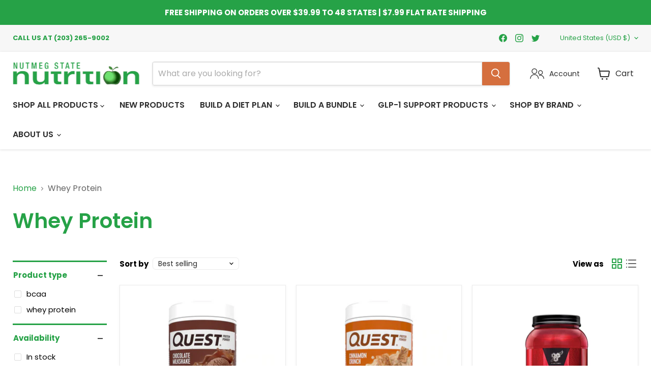

--- FILE ---
content_type: text/css
request_url: https://nutmegstatenutrition.com/cdn/shop/t/13/assets/custom.css?v=116236528601888645551724877149
body_size: 1802
content:
/** Shopify CDN: Minification failed

Line 219:19 Expected identifier but found whitespace
Line 219:21 Unexpected "{"
Line 219:31 Expected ":"
Line 220:16 Expected identifier but found whitespace
Line 220:18 Unexpected "{"
Line 220:44 Expected ":"
Line 221:15 Expected identifier but found whitespace
Line 221:17 Unexpected "{"
Line 221:42 Expected ":"
Line 222:16 Expected identifier but found whitespace
... and 182 more hidden warnings

**/
.article--content h3 {
  font-size:24px;
  font-weight: 400;
}



.navmenu-id-account, .navmenu-id-cart {
    display:none!important;
}



.small-promo {
  margin-right:80px;
}
.small-promo::after {
  content:"Account";
}
.site-header-cart {
  width:100px;
}

.site-header-cart::after {
   content:"Cart";
    display: inline-block;
}
.live-search-form {
  max-width: 1100px!important;
}

@media screen and (max-width: 992px) {
.site-header-cart::after {
   content:"";
    
}
  .navmenu-id-account, .navmenu-id-cart { 
    display:block!important;
  }
}


#byob-bundle-header {
    text-align: center!important;
}


[data-product-gallery-aspect-ratio=natural] .product-gallery--media img {
    width:100%!important;
    
}

.appstle_manageSubBtn button{
      background: rgb(38, 162, 71);
    border-radius: 2px;
    border-style: none;
    border-color: rgb(0, 0, 0);
    border-width: 0px;
    color: rgb(255, 255, 255);
    font-family: Helvetica, Arial, sans-serif;
    font-size: 16px;
    font-weight: 700;
    letter-spacing: 0px;
    line-height: 1;
    white-space: normal;
    padding: 30px 30px;
    text-align: center;
    word-break: break-word;
    align-self: flex-end;
    cursor: pointer;
    height: auto;
}

.variant-selection {
    display:block!important;
  width: 100%!important;
}

.variant-selection__variants {
  margin: 0px!important;
  padding: 5px 10px;
  background: rgb(255,255,255);
    border: 1px solid #dddddd;
    border-radius:5px;
  width: 100%;
}
.variant-selection {
    display:block!important;
}



.no-js noscript+img[data-rimg=lazy] {
    display: block!important;
}



.modal-loaded.modal-visible .modal {
    z-index: 1000000;
}

p a {
  color: #26A247;
}



/* -- START: Highlights Banner Section Custom CSS --*/
  @media screen and (min-width: 1024px) {
    .highlights-banner__icon {
      height: 5.875rem;
    }
    .highlights-text {
      padding-top: 3%;
    }
  }
  @media screen and (min-width: 680px) {
    .highlights-banner__icon {
      height: 4.875rem;
    }
  }
  @media screen and (max-width: 679px) {
    .highlights-banner__icon {
      height: 3.875rem;
    }
  }
  .highlights-button, .highlights-text {
    width: 100%;
  }
  .highlights-button {
    margin-top: 0;
    padding-bottom: 3%;
  }
  .highlight-banner__count-5 .highlights-banner__block {
    width: 10.25rem;
  }
  @media screen and (max-width: 859px) {
    .highlight-banner__count-5:last-child .highlights-banner__block:last-child {
      width: 200%;
    }
  }
  @media screen and (min-width: 860px) {
    .highlight-banner__count-5 .highlights-banner__block {
      width: 20%;
    }
  }
  @media screen and (min-width: 1110px) {
    .highlight-banner__count-5 .highlights-banner__icon {
      height: 5rem;
    }
  }
  @media (max-width:1109px) and (min-width: 680px) {
    .highlight-banner__count-5 .highlights-banner__icon {
      height: 3.695rem;
    }
  }
  @media screen and (max-width: 679px) {
    .highlight-banner__count-5 .highlights-banner__icon {
      height: 3rem;
    }
  }
/* -- END: Highlights Banner Section Custom CSS --*/

/* -- START: Image with Text Section Custom CSS --*/
  .image-with-text {
    padding: 0;
  }
  .image-with-text__image {
    height: 100% !important;
  }
/* -- END: Image with Text Section Custom CSS --*/

/* -- START: Footer Custom CSS --*/
  .site-footer-block-title {
    color: #26A247;
  }
  #menu .site-footer-block-content .navmenu-depth-1 {
    columns: 2;
  }
  .site-footer-wrapper-subscribe {
    margin-top: 0;
  }
  @media screen and (max-width: 1023px) {
      .site-footer-item {
          text-align: center;
      }
  }
/* -- END: Footer Custom CSS --*/

/* -- START: Collection List Section Custom CSS --*/
  .collection__item-title {
    color: #092446;
  }
  .collection-list--section {
    margin-bottom: 6%;
  }
/* -- END: Collection List Section Custom CSS --*/

/* -- START: Buttons Custom CSS --*/
.slideshow-slide__button--orange, .button-orange {
    font-size: var(--font-size-button-large);
    padding: 0.625rem 1rem;
    letter-spacing: {{ settings.type_button_spacing | divided_by: 100.0 | append: 'em' }};
    font-family: {{ fonts_type_button_family }};
    font-style: {{ fonts_type_button_style }};
    font-weight: {{ fonts_type_button_weight }};
    display: inline-block;
    text-decoration: none;
    cursor: pointer;
    border-radius: 3px;
    transition: width 125ms cubic-bezier(0.4, 0, 0.2, 1), height 125ms cubic-bezier(0.4, 0, 0.2, 1), border-color 125ms cubic-bezier(0.4, 0, 0.2, 1), background-color 125ms cubic-bezier(0.4, 0, 0.2, 1), box-shadow 125ms cubic-bezier(0.4, 0, 0.2, 1);
  }
  {%- if settings.type_button_capitalize -%}
.slideshow-slide__button--orange, .button-orange {
    text-transform: uppercase;
  }
{%- else -%}
.slideshow-slide__button--orange, .button-orange {
    text-transform: none;
  }
{%- endif -%}
  .slideshow-slide__button--orange:hover, .button-orange:hover, .button-orange:focus, {
    outline: none;
  }
  .slideshow-slide__button--orange:not(.disabled):hover, .button-orange:not(.disabled):hover {
    box-shadow: 0 3px 8px rgba(0, 0, 0, 0.1);
  }
  .slideshow-slide__button--orange:focus, .button-orange:focus {
    box-shadow: 0 0 0 2px {{ color_background }}, 0 0 0 5px rgba(17, 153, 255, 0.4), 0 3px 8px rgba(0, 0, 0, 0.1);
  }
  .slideshow-slide__button--orange.disabled, .button-orange.disabled {
    color: #ffffff;
    cursor: default;
    background-color: #d56f3e;
    border: 1px solid #d56f3e;
  }
  .button-orange {
    color: #ffffff;
    background-color: #d56f3e;
    border: 1px solid #d56f3e;
  }
  .button-orange:not(.disabled):hover {
    background: {{ color_background | color_mix: settings.color_button_background, 10 }};
    border: 1px solid {{ color_background | color_mix: settings.color_button_background, 10 }};
  }
  .button-orange:active {
    background: {{ color_button_background_focus }};
    border: 1px solid {{ color_button_background_focus }};
  }
  .button-orange.mdc-ripple-surface.mdc-ripple-upgraded {
    --mdc-ripple-fg-opacity: 0.16;
  }
  .button-orange.mdc-ripple-surface.mdc-ripple-upgraded--background-focused::before, .button-orange.mdc-ripple-surface:hover::before, .button-orange.mdc-ripple-surface::before {
    opacity: 0;
  }
  .button-orange.mdc-ripple-surface::after {
    background-color: {{ settings.color_button_text }};
  }
  .slideshow-slide__button--orange {
    color: #ffffff;
    background-color: #d56f3e;
    border: 1px solid #d56f3e;
  }
  .slideshow-slide__button--orange:not(.disabled):hover {
    background: {{ color_background | color_mix: settings.color_button_background, 10 }};
    border: 1px solid {{ color_background | color_mix: settings.color_button_background, 10 }};
  }
  .slideshow-slide__button--orange:active {
    background: #d56f3e;
    border: 1px solid #d56f3e;
  }
  .slideshow-slide__button--orange.mdc-ripple-surface.mdc-ripple-upgraded {
    --mdc-ripple-fg-opacity: 0.16;
  }
  .slideshow-slide__button--orange.mdc-ripple-surface.mdc-ripple-upgraded--background-focused::before, .slideshow-slide__button--orange.mdc-ripple-surface:hover::before, .slideshow-slide__button--orange.mdc-ripple-surface::before {
    opacity: 0;
  }
  .slideshow-slide__button--orange.mdc-ripple-surface::after {
    background-color: #d56f3e;
  }
  .slideshow-slide__button--dark-green, .button-dark-green {
    font-size: var(--font-size-button-large);
    padding: 0.625rem 1rem;
    letter-spacing: {{ settings.type_button_spacing | divided_by: 100.0 | append: 'em' }};
    font-family: {{ fonts_type_button_family }};
    font-style: {{ fonts_type_button_style }};
    font-weight: {{ fonts_type_button_weight }};
    display: inline-block;
    text-decoration: none;
    cursor: pointer;
    border-radius: 3px;
    transition: width 125ms cubic-bezier(0.4, 0, 0.2, 1), height 125ms cubic-bezier(0.4, 0, 0.2, 1), border-color 125ms cubic-bezier(0.4, 0, 0.2, 1), background-color 125ms cubic-bezier(0.4, 0, 0.2, 1), box-shadow 125ms cubic-bezier(0.4, 0, 0.2, 1);
  }
  {%- if settings.type_button_capitalize -%}
.slideshow-slide__button--dark-green, .button-dark-green {
    text-transform: uppercase;
  }
{%- else -%}
.slideshow-slide__button--dark-green, .button-dark-green {
    text-transform: none;
  }
{%- endif -%}
.slideshow-slide__button--dark-green:hover, .button-dark-green:hover, .button-dark-green:focus, {
    outline: none;
  }
  .slideshow-slide__button--dark-green:not(.disabled):hover, .button-dark-green:not(.disabled):hover {
    box-shadow: 0 3px 8px rgba(0, 0, 0, 0.1);
  }
  .slideshow-slide__button--dark-green:focus, .button-dark-green:focus {
    box-shadow: 0 0 0 2px {{ color_background }}, 0 0 0 5px rgba(17, 153, 255, 0.4), 0 3px 8px rgba(0, 0, 0, 0.1);
  }
  .slideshow-slide__button--dark-green.disabled, .button-dark-green.disabled {
    color: #ffffff;
    cursor: default;
    background-color: #164e25;
    border: 1px solid #164e25;
  }
  .button-dark-green {
    color: #ffffff;
    background-color: #164e25;
    border: 1px solid #164e25;
  }
  .button-dark-green:not(.disabled):hover {
    background: {{ color_background | color_mix: settings.color_button_background, 10 }};
    border: 1px solid {{ color_background | color_mix: settings.color_button_background, 10 }};
  }
  .button-dark-green:active {
    background: {{ color_button_background_focus }};
    border: 1px solid {{ color_button_background_focus }};
  }
  .button-dark-green.mdc-ripple-surface.mdc-ripple-upgraded {
    --mdc-ripple-fg-opacity: 0.16;
  }
  .button-dark-green.mdc-ripple-surface.mdc-ripple-upgraded--background-focused::before, .button-dark-green.mdc-ripple-surface:hover::before, .button-dark-green.mdc-ripple-surface::before {
    opacity: 0;
  }
  .button-dark-green.mdc-ripple-surface::after {
    background-color: {{ settings.color_button_text }};
  }
  .slideshow-slide__button--dark-green {
    color: #ffffff;
    background-color: #164e25;
    border: 1px solid #164e25;
  }
  .slideshow-slide__button--dark-green:not(.disabled):hover {
    background: {{ color_background | color_mix: settings.color_button_background, 10 }};
    border: 1px solid {{ color_background | color_mix: settings.color_button_background, 10 }};
  }
  .slideshow-slide__button--dark-green:active {
    background: #164e25;
    border: 1px solid #164e25;
  }
  .slideshow-slide__button--dark-green.mdc-ripple-surface.mdc-ripple-upgraded {
    --mdc-ripple-fg-opacity: 0.16;
  }
  .slideshow-slide__button--dark-green.mdc-ripple-surface.mdc-ripple-upgraded--background-focused::before, .slideshow-slide__button--dark-green.mdc-ripple-surface:hover::before, .slideshow-slide__button--dark-green.mdc-ripple-surface::before {
    opacity: 0;
  }
  .slideshow-slide__button--dark-green.mdc-ripple-surface::after {
    background-color: #164e25;
  }
.slideshow-slide__button--blue, .button-blue {
    font-size: var(--font-size-button-large);
    padding: 0.625rem 1rem;
    letter-spacing: {{ settings.type_button_spacing | divided_by: 100.0 | append: 'em' }};
    font-family: {{ fonts_type_button_family }};
    font-style: {{ fonts_type_button_style }};
    font-weight: {{ fonts_type_button_weight }};
    display: inline-block;
    text-decoration: none;
    cursor: pointer;
    border-radius: 3px;
    transition: width 125ms cubic-bezier(0.4, 0, 0.2, 1), height 125ms cubic-bezier(0.4, 0, 0.2, 1), border-color 125ms cubic-bezier(0.4, 0, 0.2, 1), background-color 125ms cubic-bezier(0.4, 0, 0.2, 1), box-shadow 125ms cubic-bezier(0.4, 0, 0.2, 1);
  }
  {%- if settings.type_button_capitalize -%}
.slideshow-slide__button--blue, .button-blue {
    text-transform: uppercase;
  }
{%- else -%}
.slideshow-slide__button--blue, .button-blue {
    text-transform: none;
  }
{%- endif -%}
.slideshow-slide__button--blue:hover, .slideshow-slide__button--blue:focus, .button-blue:hover, .button-blue:focus, {
    outline: none;
  }
  .slideshow-slide__button--blue:not(.disabled):hover, .button-blue:not(.disabled):hover {
    box-shadow: 0 3px 8px rgba(0, 0, 0, 0.1);
  }
  .slideshow-slide__button--blue:focus, .button-blue:focus {
    box-shadow: 0 0 0 2px {{ color_background }}, 0 0 0 5px rgba(17, 153, 255, 0.4), 0 3px 8px rgba(0, 0, 0, 0.1);
  }
  .slideshow-slide__button--blue.disabled .button-blue.disabled {
    color: #ffffff;
    cursor: default;
    background-color: #092446;
    border: 1px solid #092446;
  }
  .button-blue {
    color: #ffffff;
    background-color: #092446;
    border: 1px solid #092446;
  }
  .button-blue:not(.disabled):hover {
    background: {{ color_background | color_mix: settings.color_button_background, 10 }};
    border: 1px solid {{ color_background | color_mix: settings.color_button_background, 10 }};
  }
  .button-blue:active {
    background: {{ color_button_background_focus }};
    border: 1px solid {{ color_button_background_focus }};
  }
  .button-blue.mdc-ripple-surface.mdc-ripple-upgraded {
    --mdc-ripple-fg-opacity: 0.16;
  }
  .button-blue.mdc-ripple-surface.mdc-ripple-upgraded--background-focused::before, .button-blue.mdc-ripple-surface:hover::before, .button-blue.mdc-ripple-surface::before {
    opacity: 0;
  }
  .button-blue.mdc-ripple-surface::after {
    background-color: {{ settings.color_button_text }};
  }
  .slideshow-slide__button--blue {
    color: #ffffff;
    background-color: #092446;
    border: 1px solid #092446;
  }
  .slideshow-slide__button--blue:not(.disabled):hover {
    background: {{ color_background | color_mix: settings.color_button_background, 10 }};
    border: 1px solid {{ color_background | color_mix: settings.color_button_background, 10 }};
  }
  .slideshow-slide__button--blue:active {
    background: #092446;
    border: 1px solid #092446;
  }
  .slideshow-slide__button--blue.mdc-ripple-surface.mdc-ripple-upgraded {
    --mdc-ripple-fg-opacity: 0.16;
  }
  .slideshow-slide__button--blue.mdc-ripple-surface.mdc-ripple-upgraded--background-focused::before, .slideshow-slide__button--blue.mdc-ripple-surface:hover::before, .slideshow-slide__button--blue.mdc-ripple-surface::before {
    opacity: 0;
  }
  .slideshow-slide__button--blue.mdc-ripple-surface::after {
    background-color: #092446;
  }
.slideshow-slide__button--red, .button-red {
    font-size: var(--font-size-button-large);
    padding: 0.625rem 1rem;
    letter-spacing: {{ settings.type_button_spacing | divided_by: 100.0 | append: 'em' }};
    font-family: {{ fonts_type_button_family }};
    font-style: {{ fonts_type_button_style }};
    font-weight: {{ fonts_type_button_weight }};
    display: inline-block;
    text-decoration: none;
    cursor: pointer;
    border-radius: 3px;
    transition: width 125ms cubic-bezier(0.4, 0, 0.2, 1), height 125ms cubic-bezier(0.4, 0, 0.2, 1), border-color 125ms cubic-bezier(0.4, 0, 0.2, 1), background-color 125ms cubic-bezier(0.4, 0, 0.2, 1), box-shadow 125ms cubic-bezier(0.4, 0, 0.2, 1);
  }
  {%- if settings.type_button_capitalize -%}
.slideshow-slide__button--red, .button-red {
    text-transform: uppercase;
  }
{%- else -%}
.slideshow-slide__button--red, .button-red {
    text-transform: none;
  }
{%- endif -%}
.slideshow-slide__button--red:hover, .slideshow-slide__button--red:focus, .button-red:hover, .button-red:focus, {
    outline: none;
  }
  .slideshow-slide__button--red:not(.disabled):hover, .button-red:not(.disabled):hover {
    box-shadow: 0 3px 8px rgba(0, 0, 0, 0.1);
  }
  .slideshow-slide__button--red:focus, .button-red:focus {
    box-shadow: 0 0 0 2px {{ color_background }}, 0 0 0 5px rgba(17, 153, 255, 0.4), 0 3px 8px rgba(0, 0, 0, 0.1);
  }
  .slideshow-slide__button--red.disabled, .button-red.disabled {
    color: #ffffff;
    cursor: default;
    background-color: #AC2D3D;
    border: 1px solid #AC2D3D;
  }
  .slideshow-slide__button--red, .button-red {
    color: #ffffff;
    background-color: #AC2D3D;
    border: 1px solid #AC2D3D;
  }
  .slideshow-slide__button--red:not(.disabled):hover, .button-red:not(.disabled):hover {
    background: {{ color_background | color_mix: settings.color_button_background, 10 }};
    border: 1px solid {{ color_background | color_mix: settings.color_button_background, 10 }};
  }
  .button-red:active {
    background: {{ color_button_background_focus }};
    border: 1px solid {{ color_button_background_focus }};
  }
  .button-red.mdc-ripple-surface.mdc-ripple-upgraded {
    --mdc-ripple-fg-opacity: 0.16;
  }
  .button-red.mdc-ripple-surface.mdc-ripple-upgraded--background-focused::before, .button-red.mdc-ripple-surface:hover::before, .button-red.mdc-ripple-surface::before {
    opacity: 0;
  }
  .button-red.mdc-ripple-surface::after {
    background-color: {{ settings.color_button_text }};
  }
  .slideshow-slide__button--red {
    color: #ffffff;
    background-color: #AC2D3D;
    border: 1px solid #AC2D3D;
  }
  .slideshow-slide__button--red:not(.disabled):hover {
    background: {{ color_background | color_mix: settings.color_button_background, 10 }};
    border: 1px solid {{ color_background | color_mix: settings.color_button_background, 10 }};
  }
  .slideshow-slide__button--red:active {
    background: #AC2D3D;
    border: 1px solid #AC2D3D;
  }
  .slideshow-slide__button--red.mdc-ripple-surface.mdc-ripple-upgraded {
    --mdc-ripple-fg-opacity: 0.16;
  }
  .slideshow-slide__button--red.mdc-ripple-surface.mdc-ripple-upgraded--background-focused::before, .slideshow-slide__button--red.mdc-ripple-surface:hover::before, .slideshow-slide__button--red.mdc-ripple-surface::before {
    opacity: 0;
  }
  .slideshow-slide__button--red.mdc-ripple-surface::after {
    background-color: #AC2D3D;
  }
/* -- END: Buttons Custom CSS --*/

/* -- START: Dynamic Tabs Section Custom CSS --*/
  .dynamic-tabs {
    padding: 5%;
    background-color: #26a247;
  }
  .dynamic-tabs .tab-radio:checked + .tab-label {
    color: #26a247;
  }
  .dynamic-tabs .tab-label {
    font-weight: 700;
    background-color: #94e6aa;
    padding: 1rem;
  }
  .dynamic-tabs .tab-column {
    float: left;
    width: 50%;
  }
  .dynamic-tabs .tab-column img {
    width: 100%;
    max-width: 500px;
  }
 .dynamic-tabs .tab-column img {
    margin: auto;
    display: block;
  }
  .dynamic-tabs .tab-column h2, h3, h4 {
      color: #26a247;
    }
@media screen and (max-width: 945px) {
  .dynamic-tabs .tab-column {
    width: 100%;
  }
  .dynamic-tabs .tab-radio:checked+.tab-label+.tab-panel {
    display: flex;
    flex-direction: column-reverse;
  }
}
/* -- END: Dynamic Tabs Section Custom CSS --*/

/* -- START: Collections Custom CSS --*/
  .collection--title, .collection-filters__filter-title {
    color: #26a247;
  }
  .productgrid--sidebar-title {
    margin-bottom: 0.5rem;
  }
  .collection-filters__filter-group {
    border-top: 3px solid #26a247;
  }
  .collection-filters__filter-group:last-of-type {
    border-bottom: 0;
  }
  .utils-sortby-select--wrapper {
    border: 1px solid rgba(128,128,128,.16);
    border-radius: 6px;
  }
  .collection--description {
    max-width: max-content;
  }
/* -- END: Collections Custom CSS --*/       

/* -- START: Product Page Custom CSS --*/
  .product-title {
    color: #26a247;
  }
  .price__current {
    font-weight: 700;
    color: #e74c3c;
  }
  .tab-panel img {
    max-width: -webkit-fill-available;
  }
  @media screen and (min-width: 720px) {
    .spr-content .spr-review {
      width: 100%;
    }
  }
/* -- END: Product Page Custom CSS --*/

/* -- START: Slideshow Custom CSS --*/
@media screen and (min-width:860px) {
  .slideshow-slide__overlay {
    opacity: 0 !important;
    background-color: none !important;
  }
}
.mobile-only-accounts{
    display: none;
  }
/* -- END: Slideshow Custom CSS --*/
@media screen and (max-width:679px) {
  .site-header-cart{
    right: 0;
    display: flex;
    align-items: center;
    width: 95px;
  }
  .mobile-only-accounts{
    display: inline-block;
    padding: 0px 25px;
    color: #2d2d2d;
    width: 35px;
  }
  .mobile-only-accounts svg{
    width:25px;
    height:24px;
  }
  .site-header-main-content .small-promo-content--link{
    display:none !important;
  }
  .site-logo-image {
    max-width: 90%;
  }
}

--- FILE ---
content_type: text/css
request_url: https://tags.srv.stackadapt.com/sa.css
body_size: -11
content:
:root {
    --sa-uid: '0-d2c6dd8e-d415-5630-7af6-8195fee67bc3';
}

--- FILE ---
content_type: text/plain; charset=utf-8
request_url: https://d-ipv6.mmapiws.com/ant_squire
body_size: 157
content:
nutmegstatenutrition.com;019bd533-97ae-7e75-9c56-aa8ec96f4a01:4a2ca916775fb4b6dcd5cee38536ed2d71dd7a2b

--- FILE ---
content_type: text/plain; charset=utf-8
request_url: https://d-ipv6.mmapiws.com/ant_squire
body_size: -226
content:
nutmegstatenutrition.com;019bd533-97ae-7e75-9c56-aa8ec96f4a01:4a2ca916775fb4b6dcd5cee38536ed2d71dd7a2b

--- FILE ---
content_type: text/plain; charset=utf-8
request_url: https://tags.srv.stackadapt.com/saq_pxl?uid=keuenDMpP0XkA-OP3OsP-Q&is_js=true&landing_url=https%3A%2F%2Fnutmegstatenutrition.com%2Fcollections%2Fwhey-protein&t=Whey%20Protein%20Products%20%7C%20Whey%20Protein%20Powders%20%26%20Supplements&tip=NAnihnqQJF5ciDCmMh7U4wkpihdP9hyP5gsPvqtz5So&host=https%3A%2F%2Fnutmegstatenutrition.com&l_src=&l_src_d=&u_src=&u_src_d=&shop=true&sa-user-id-v3=s%253AAQAKIPYYavz2wcOPZlweCJVL1b8E5GdQeIb0Kiw7dqrqOBpBELcBGAQgosC3ywYwAToE_kXKCEIEISE_Rw.SazCv45r2O7MTMFR0P1zJngUTdt24Y3NlKC%252Fm4ggGFI&sa-user-id-v2=s%253A0sbdjtQVVjB69oGV_uZ7wwORxfg.zXOjVdUEet77mSbHjVwTxjbv0oCvbJZHuVuvTBTMAUA&sa-user-id=s%253A0-d2c6dd8e-d415-5630-7af6-8195fee67bc3.88MGDDBFqDvwkTaczRnczxHGFEcKDaQPj8Y7Ri84nYQ
body_size: 37
content:
{"conversion_tracker_uids":null,"retargeting_tracker_uids":["vttVN13eEYOJZ6WKnuQawn"],"lookalike_tracker_uids":["HuP1fJFkDi8bmh4KUkhR5r"]}

--- FILE ---
content_type: text/javascript
request_url: https://nutmegstatenutrition.com/cdn/shop/t/13/assets/custom.js?v=174097882246789756691709144127
body_size: -795
content:

function OrderError()
{
document.getElementsByClassName("order-item-content__error")[0].innerHTML = "yes";
}